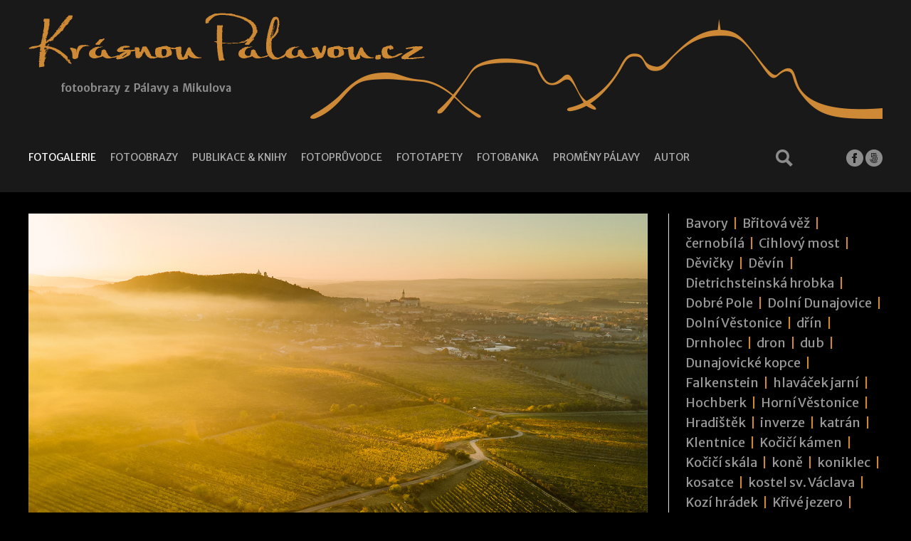

--- FILE ---
content_type: text/html; charset=UTF-8
request_url: https://www.krasnoupalavou.cz/galerie/zima/mlha-nad-vinohrady-528.html
body_size: 5067
content:
<!DOCTYPE html PUBLIC '-//W3C//DTD XHTML 1.0 Transitional//EN' 'http://www.w3.org/TR/xhtml1/DTD/xhtml1-transitional.dtd'>
<html xmlns="http://www.w3.org/1999/xhtml" xml:lang="cs" lang="cs">

<head>
<title>Mlha nad vinohrady | Jan Miklín</title>
<meta http-equiv="Content-type" content="text/html; charset=utf-8" />
<meta http-equiv="Content-language" content="cs" />
<meta http-equiv="Cache-control" content="public" />

<link rel="icon" href="https://www.krasnoupalavou.cz/favicon.ico" />


<meta name="viewport" content="width=device-width, initial-scale=1" />
<meta name="description" content="Kouzelné podzimní ráno, kdy se krátce po východu slunce rozlila po mikulovských vinohradech mlha." />
<meta name="author" content="Jan Miklín" />
<link rel="preconnect" href="https://fonts.gstatic.com">
<link href="https://fonts.googleapis.com/css2?family=Merriweather+Sans:wght@400;600;700&amp;display=swap" rel="stylesheet">
<link rel="stylesheet" type="text/css" href="/include/styles.css" media="screen,projection" />
<link rel="stylesheet" type="text/css" href="/include/responsive.css" media="screen,projection" />
<link rel="stylesheet" type="text/css" href="/scripts/responsivemenu/responsive-nav.css" media="screen,projection" />
<script type="text/javascript" src="/scripts/responsivemenu/responsive-nav.js"></script>
<link rel="stylesheet" type="text/css" href="/include/print.css" media="print" />
<script type="text/javascript" src="/scripts/jquery/jquery-3.4.1.min.js"></script>
<script type="text/javascript" src="/scripts/gallery/jquery.justifiedGallery.min.js"></script>
<link rel="stylesheet" type="text/css" href="/scripts/gallery/justifiedGallery.min.css" media="screen,projection" />
<link rel="stylesheet" type="text/css" href="/scripts/fancy/jquery.fancybox.min.css" media="screen" />
<script type="text/javascript" src="/scripts/fancy/jquery.fancybox.min.js"></script>

<script type="text/javascript" src="/scripts/scripts.js"></script>


<script>

/*
$(function() {
  $(document).keyup(function(e) {
  
  if(e.target.tagName.toLowerCase()==="textarea")
    {
    return;
    }
  else
    {
    switch(e.keyCode)
      {
      case 37 : window.location = $('.prev').attr('href'); break;
      case 39 : window.location = $('.next').attr('href'); break;
      case 38 : window.location = $('.back').attr('href'); break;
      }
    }   
  });
});
*/

</script>

</head>

<body>




<!-- Menu -->
<div id="menu">

<nav class="nav-collapse">



<!-- Article menu -->
<ul class="sf-menu"><li><a class="current" href="/galerie/" title="Fotogalerie">Fotogalerie</a></li><li><a href="/fotoobrazy" title="Fotoobrazy">Fotoobrazy</a></li><li><a href="/publikace-a-knihy" title="Publikace &amp; knihy">Publikace &amp; knihy</a></li><li><a href="/fotopruvodce" title="Fotoprůvodce">Fotoprůvodce</a></li><li><a href="/fototapety" title="Fototapety">Fototapety</a></li><li><a href="https://www.janmiklin.cz/galerie/fotobanka/" title="Fotobanka" target="_blank">Fotobanka</a></li><li><a href="/promeny-palavy" title="Proměny Pálavy">Proměny Pálavy</a></li><li class="last"><a href="/autor" title="Autor">Autor</a></li></ul>
<!-- /Article menu -->
</nav>

</div>
<!-- /Menu -->








<!-- Header -->
<div id="header">

<h1>
  <a href="/" title="Mlha nad vinohrady | Jan Miklín">
    <span>
      Mlha nad vinohrady | Jan Miklín
    </span>
  </a>
</h1>

</div>
<!-- /Header -->





<!-- Container -->
<div id="container">

<!-- Content -->
<div id="content-image">

<!-- Image -->
<div id="image">

<!-- Arrows -->
<div id="sipky"><div class="vlevo"><a href="/galerie/podzim/turold-v-barvach-podzimu-529.html" title="Turold v barvách podzimu | fotografie" class="prev" id="prev">&laquo; předchozí</a></div><div class="zpet"><a href="/galerie/podzim-15" title="Zpět do galerie Podzim" class="back">zpět</a></div><div class="vpravo"><a href="/galerie/podzim/hradistek-a-cervanky-527.html" title="Hradištěk a červánky | fotografie" class="next">následující &raquo;</a></div></div>
<!-- /Arrows -->

<!-- Photo -->
<a href="/photos/mlha-nad-vinohrady-528.jpg" title="Mlha nad vinohrady" data-fancybox="photography" data-caption="Mlha nad vinohrady"><img src="/photos/mlha-nad-vinohrady-528.jpg" alt="Mlha nad vinohrady" class="photography" style="max-width: 1200px;" /></a>
<!-- /Photo -->

</div>
<!-- /Image -->



<!-- Info -->
<div id="info" class="info">
<h1>Mlha nad vinohrady</h1>
<p class="clear photodate">2.11. 2021 <span>|</span> <a href="/galerie/podzim/">Podzim</a> <span>|</span>  <a href="/foto/mikulov/" title="Mikulov">Mikulov</a>, <a href="/foto/dron/" title="dron">dron</a>, <a href="/foto/vinice/" title="vinice">vinice</a></p><p class="clear photodescription">Kouzelné podzimní ráno, kdy se krátce po východu slunce rozlila po mikulovských vinohradech mlha.</p>
<p class="clear photoinfo">Líbí se vám tato fotografie? Může vám zdobit zeď. Kontaktujte mě pomocí formuláře níže, ozvu se vám co nejdříve a domluvíme podrobnosti. Více informací o fotoobrazech a jejich provedení <a href="/fotoobrazy">zde</a>.</p><form action="#order" method="post" id="order"><label for="size_form">Velikost fotoobrazu</label><select name="size_form" id="size_form"><option value="0" >45 × 30 cm</option><option value="1" >60 × 40 cm</option><option value="2" >100 × 60 cm</option><option value="3" >150 × 100 cm</option><option value="4" >225 × 150 cm</option></select><label for="type_form">Provedení fotoobrazu</label><select name="type_form" id="type_form"><option value="0" >pouze tisk</option><option value="1" >tisk, laminace, kappa deska</option><option value="2" >tisk, laminace, kappa deska, rám</option><option value="3" >tisk, laminace, hliníková deska</option><option value="4" >tisk na plátno a vypnutí na rám</option><option value="5" >elektronická fotografie na web</option><option value="6" >přímý tisk na dibond</option><option value="7" >samolepící tapeta</option></select><label for="name_form">Vaše jméno *</label><input id="name_form" type="text" name="name_form" value="" /><label for="email_form">Váš email *</label><input id="email_form" type="text" name="email_form" value="" /><label for="note_form">Poznámka či komentář</label><input id="note_form" type="text" name="note_form" value="" /><label for="antispam_form">Antispam <span>(zapiš pozpátku!)</span></label><input id="antispam_form" type="text" name="spam" value="" /> <div class="antispam-pismena"><img src="/pismena/png-ffffff/20.png" alt="20" /><img src="/pismena/png-ffffff/1.png" alt="1" /><img src="/pismena/png-ffffff/19.png" alt="19" /><img src="/pismena/png-ffffff/3.png" alt="3" /><img src="/pismena/png-ffffff/10.png" alt="10" /><input type="hidden" name="spam_control" value="10319120" /></div><input class="form-button" type="submit" name="order" value="Odeslat objednávku" /></form><div class="article"><h3>Orientační ceník fotoobrazů</h3>
<table style="width: 100%;">
	<thead>
		<tr>
			<th>Rozměry (cm)</th>

			<th>Pouze tisk</th>

			<th>Tisk, laminace, kappa</th>

			<th>Tisk, laminace, hliníková deska</th>

			<th>Přímý tisk na dibond, laminace</th>

			<th>Tisk, laminace, kappa, rám*</th>

			<th>Tisk na plátno + napnutí na rám</th>

			<th>samolepící fototapeta</th>
		</tr>
	</thead>

	<tbody>
		<tr>
			<td>45×30</td>

			<td>900</td>

			<td>1000</td>

			<td>1300</td>

			<td>1000</td>

			<td>1300</td>

			<td>1000</td>

			<td>900</td>
		</tr>

		<tr>
			<td>60×40</td>

			<td>1300</td>

			<td>1600</td>

			<td>1900</td>

			<td>1500</td>

			<td>2000</td>

			<td>1600</td>

			<td>1500</td>
		</tr>

		<tr>
			<td>100×65</td>

			<td>1800</td>

			<td>2700</td>

			<td>2900</td>

			<td>2100</td>

			<td>3400</td>

			<td>2200</td>

			<td>2100</td>
		</tr>

		<tr>
			<td>150×100</td>

			<td>3200</td>

			<td>6400</td>

			<td>4800</td>

			<td>3600</td>

			<td>6400</td>

			<td>3700</td>

			<td>3700</td>
		</tr>

		<tr>
			<td>225×150</td>

			<td>x</td>

			<td>x</td>

			<td>x</td>

			<td>6000</td>

			<td>x</td>

			<td>9000</td>

			<td>5000</td>
		</tr>
	</tbody>
</table>

<ul>
	<li>cena platí pro hliníkový rám Nielsen, profil 02. Při výběru jiného
	typu rámu se může lišit.</li>
</ul>

<!-- by Texy2! --></div></div>
<!-- /Info -->

</div>
<!-- /Content -->





<!-- Sidebar -->
<div id="sidebar"><!-- Keywords cloud -->
<div id="cloud">
  <a class="key-low" href="/foto/bavory/" title="Bavory">Bavory</a> |
  <a class="key-low" href="/foto/britova-vez/" title="Břitová&nbsp;věž">Břitová&nbsp;věž</a> |
  <a class="key-low" href="/foto/cernobila/" title="černobílá">černobílá</a> |
  <a class="key-low" href="/foto/cihlovy-most/" title="Cihlový&nbsp;most">Cihlový&nbsp;most</a> |
  <a class="key-low" href="/foto/devicky/" title="Děvičky">Děvičky</a> |
  <a class="key-high" href="/foto/devin/" title="Děvín">Děvín</a> |
  <a class="key-low" href="/foto/dietrichsteinska-hrobka/" title="Dietrichsteinská&nbsp;hrobka">Dietrichsteinská&nbsp;hrobka</a> |
  <a class="key-low" href="/foto/dobre-pole/" title="Dobré&nbsp;Pole">Dobré&nbsp;Pole</a> |
  <a class="key-low" href="/foto/dolni-dunajovice/" title="Dolní&nbsp;Dunajovice">Dolní&nbsp;Dunajovice</a> |
  <a class="key-low" href="/foto/dolni-vestonice/" title="Dolní&nbsp;Věstonice">Dolní&nbsp;Věstonice</a> |
  <a class="key-low" href="/foto/drin/" title="dřín">dřín</a> |
  <a class="key-low" href="/foto/drnholec/" title="Drnholec">Drnholec</a> |
  <a class="key-middle" href="/foto/dron/" title="dron">dron</a> |
  <a class="key-low" href="/foto/dub/" title="dub">dub</a> |
  <a class="key-low" href="/foto/dunajovicke-kopce/" title="Dunajovické&nbsp;kopce">Dunajovické&nbsp;kopce</a> |
  <a class="key-low" href="/foto/falkenstein/" title="Falkenstein">Falkenstein</a> |
  <a class="key-low" href="/foto/hlavacek-jarni/" title="hlaváček&nbsp;jarní">hlaváček&nbsp;jarní</a> |
  <a class="key-low" href="/foto/hochberk/" title="Hochberk">Hochberk</a> |
  <a class="key-low" href="/foto/horni-vestonice/" title="Horní&nbsp;Věstonice">Horní&nbsp;Věstonice</a> |
  <a class="key-low" href="/foto/hradistek/" title="Hradištěk">Hradištěk</a> |
  <a class="key-low" href="/foto/inverze/" title="inverze">inverze</a> |
  <a class="key-low" href="/foto/katran/" title="katrán">katrán</a> |
  <a class="key-low" href="/foto/klentnice/" title="Klentnice">Klentnice</a> |
  <a class="key-low" href="/foto/kocici-kamen/" title="Kočičí&nbsp;kámen">Kočičí&nbsp;kámen</a> |
  <a class="key-low" href="/foto/kocici-skala/" title="Kočičí&nbsp;skála">Kočičí&nbsp;skála</a> |
  <a class="key-low" href="/foto/kone/" title="koně">koně</a> |
  <a class="key-low" href="/foto/koniklec/" title="koniklec">koniklec</a> |
  <a class="key-low" href="/foto/kosatce/" title="kosatce">kosatce</a> |
  <a class="key-low" href="/foto/kostel-sv-vaclava/" title="kostel&nbsp;sv.&nbsp;Václava">kostel&nbsp;sv.&nbsp;Václava</a> |
  <a class="key-low" href="/foto/kozi-hradek/" title="Kozí&nbsp;hrádek">Kozí&nbsp;hrádek</a> |
  <a class="key-low" href="/foto/krive-jezero/" title="Křivé&nbsp;jezero">Křivé&nbsp;jezero</a> |
  <a class="key-low" href="/foto/kvety/" title="květy">květy</a> |
  <a class="key-low" href="/foto/les/" title="les">les</a> |
  <a class="key-low" href="/foto/lisci-vrch/" title="Liščí&nbsp;vrch">Liščí&nbsp;vrch</a> |
  <a class="key-low" href="/foto/lom-janicuv-vrch/" title="Lom&nbsp;Janičův&nbsp;vrch">Lom&nbsp;Janičův&nbsp;vrch</a> |
  <a class="key-low" href="/foto/mandlone/" title="mandloně">mandloně</a> |
  <a class="key-low" href="/foto/martinka/" title="Martinka">Martinka</a> |
  <a class="key-low" href="/foto/mesic/" title="Měsíc">Měsíc</a> |
  <a class="key-high" href="/foto/mikulov/" title="Mikulov">Mikulov</a> |
  <a class="key-middle" href="/foto/mlha/" title="mlha">mlha</a> |
  <a class="key-low" href="/foto/mraky/" title="mraky">mraky</a> |
  <a class="key-low" href="/foto/musov/" title="Mušov">Mušov</a> |
  <a class="key-low" href="/foto/namesti/" title="náměstí">náměstí</a> |
  <a class="key-low" href="/foto/namraza/" title="námraza">námraza</a> |
  <a class="key-low" href="/foto/nocni/" title="noční">noční</a> |
  <a class="key-low" href="/foto/nove-mlyny/" title="Nové&nbsp;Mlýny">Nové&nbsp;Mlýny</a> |
  <a class="key-low" href="/foto/novy-prerov/" title="Nový&nbsp;Přerov">Nový&nbsp;Přerov</a> |
  <a class="key-low" href="/foto/ovce/" title="ovce">ovce</a> |
  <a class="key-middle" href="/foto/panorama/" title="panorama">panorama</a> |
  <a class="key-low" href="/foto/pastva/" title="pastva">pastva</a> |
  <a class="key-low" href="/foto/pavlov/" title="Pavlov">Pavlov</a> |
  <a class="key-low" href="/foto/perna/" title="Perná">Perná</a> |
  <a class="key-low" href="/foto/petrklice/" title="petrklíče">petrklíče</a> |
  <a class="key-low" href="/foto/polarni-zare/" title="polární&nbsp;záře">polární&nbsp;záře</a> |
  <a class="key-low" href="/foto/portz/" title="Portz">Portz</a> |
  <a class="key-low" href="/foto/pouzdranska-step/" title="Pouzdřanská&nbsp;step">Pouzdřanská&nbsp;step</a> |
  <a class="key-low" href="/foto/pritlucka-hora/" title="Přítlucká&nbsp;hora">Přítlucká&nbsp;hora</a> |
  <a class="key-low" href="/foto/ruzovy-kopec/" title="Růžový&nbsp;kopec">Růžový&nbsp;kopec</a> |
  <a class="key-low" href="/foto/seriky/" title="šeříky">šeříky</a> |
  <a class="key-low" href="/foto/sibenicnik/" title="Šibeničník">Šibeničník</a> |
  <a class="key-low" href="/foto/sibenik/" title="Šibeník">Šibeník</a> |
  <a class="key-low" href="/foto/silvestr/" title="Silvestr">Silvestr</a> |
  <a class="key-low" href="/foto/sirotci-hrad/" title="Sirotčí&nbsp;hrad">Sirotčí&nbsp;hrad</a> |
  <a class="key-low" href="/foto/skalky/" title="Skalky">Skalky</a> |
  <a class="key-low" href="/foto/skaly/" title="skály">skály</a> |
  <a class="key-low" href="/foto/slanisko/" title="Slanisko">Slanisko</a> |
  <a class="key-low" href="/foto/snezenky/" title="sněženky">sněženky</a> |
  <a class="key-low" href="/foto/snih/" title="sníh">sníh</a> |
  <a class="key-low" href="/foto/soumrak/" title="soumrak">soumrak</a> |
  <a class="key-low" href="/foto/stolova-hora/" title="Stolová&nbsp;hora">Stolová&nbsp;hora</a> |
  <a class="key-low" href="/foto/stolove-hora/" title="Stolové&nbsp;hora">Stolové&nbsp;hora</a> |
  <a class="key-middle" href="/foto/svaty-kopecek/" title="Svatý&nbsp;kopeček">Svatý&nbsp;kopeček</a> |
  <a class="key-low" href="/foto/svitani/" title="svítání">svítání</a> |
  <a class="key-low" href="/foto/synagoga/" title="synagoga">synagoga</a> |
  <a class="key-low" href="/foto/trun/" title="Trůn">Trůn</a> |
  <a class="key-low" href="/foto/turold/" title="Turold">Turold</a> |
  <a class="key-low" href="/foto/vanoce/" title="Vánoce">Vánoce</a> |
  <a class="key-low" href="/foto/vinice/" title="vinice">vinice</a> |
  <a class="key-middle" href="/foto/vychod-slunce/" title="východ&nbsp;slunce">východ&nbsp;slunce</a> |
  <a class="key-middle" href="/foto/zamek/" title="zámek">zámek</a> |
  <a class="key-low" href="/foto/zapad-slunce/" title="západ&nbsp;slunce">západ&nbsp;slunce</a> |
  <a class="key-low" href="/foto/zidovsky-hrbitov/" title="židovský&nbsp;hřbitov">židovský&nbsp;hřbitov</a> |
</div>
<!-- /Keywords cloud -->



</div>
<!-- /Sidebar -->





<!-- Footer -->
<div id="footer">Copyright &copy; 2026 <a href="https://www.krasnoupalavou.cz/" title="Jan Miklín">Jan Miklín</a>. Všechna <dfn title="Veškeré zdrojové kódy, grafické soubory a texty (i jejich části) jsou předmětem autorského práva ve smyslu Autorského zákona č. 121/2000, §11. Autorem webu je Michal Vitásek.">práva vyhrazena</dfn>. <a href="http://www.fotokoutek.cz" title="Tvorba webové galerie a webových stránek">Webové galerie</a> | <a href="http://www.fotopraha.com" title="Fotografie Prahy">Michal Vitásek</a> 2021.</div>
<!-- /Footer -->





</div>
<!-- /Container -->


<!-- Social -->
<div id="socialmenu">
<div id="socialmenuin">
<div>
<a href="https://www.facebook.com/JanMiklinPhoto/" title="Facebook" target="_blank"><img src="/images/social-facebook-white.png" /></a>
<a href="https://500px.com/p/janmiklin" title="500px" target="_blank"><img src="/images/social-500px-white.png" /></a>
</div>
</div>
</div>
<!-- /Social -->


  <script>
    var navigation = responsiveNav(".nav-collapse", {insert: "before"});
  </script>

  
<script>

$('[data-fancybox]').fancybox({
  buttons : [
      //'share',
      'zoom',
      //'slideShow',
      //'fullScreen',
      //'download',
      //'thumbs',
      'close'
  ]
})

</script>

<button class="openBtn" onclick="openSearch()"><img src="/images/search.png" /></button><div id="myOverlay" class="overlay"><span class="closebtn" onclick="closeSearch()" title="Close Overlay">×</span><div class="overlay-content"><form action="/vyhledavani/" method="post"><input type="hidden" name="newsearch" /><input type="text" placeholder="Co byste rádi našli?" name="search" id="searchboxfocus"><button type="submit" name="submit">Hledat</button></form></div></div>
	<script>
	function openSearch() {
	  document.getElementById("myOverlay").style.display = "block";
	  $("#searchboxfocus").focus();
	}

	function closeSearch() {
	  document.getElementById("myOverlay").style.display = "none";
	}
	</script>

<!-- Google tag (gtag.js) -->
<script async src="https://www.googletagmanager.com/gtag/js?id=G-V1KN54KPCL"></script>
<script>
  window.dataLayer = window.dataLayer || [];
  function gtag(){dataLayer.push(arguments);}
  gtag('js', new Date());

  gtag('config', 'G-V1KN54KPCL');
</script>
</body>
</html>

--- FILE ---
content_type: text/css
request_url: https://www.krasnoupalavou.cz/include/responsive.css
body_size: 804
content:
/* Obrazky v clancich
----------------------------------------------- */
@media only screen and (max-width: 480px) {

.article .article-img-fly-left {float: none; margin: 10px 0;}
.article .article-img-fly-left img {width: 100%; margin-bottom: 10px;}

.article .article-img-fly-right {float: none; margin: 10px 0;}
.article .article-img-fly-right img {width: 100%; margin-bottom: 10px;}

}



@media only screen and (max-width: 1220px) {

#container {width: calc(100% - 40px); padding: 0 20px; margin: 0;}

#header h1, #header h2 {left: 20px; margin: 0; top: 20px; width: calc(100% - 40px); height: 166px; background-size: 100% auto;}
#header h1 a, #header h2 a {width: 100%; height: 166px;}

#slides img {width: 100%; height: auto;}

#menu .nav-collapse ul {width: calc(100% - 40px); padding: 0 20px;}

#socialmenu #socialmenuin {width: calc(100% - 40px); padding: 0 20px;}

.openBtn {left: auto; right: 135px; margin: 0;}

}



@media only screen and (max-width: 1120px) {

.openBtn {right: 90px;}

}



@media only screen and (max-width: 1040px) {

#header {height: 170px;}

#header h1, #header h2 {left: 20px; margin: 0; top: 40px; width: calc(85% - 40px); height: 166px; background-size: 100% auto;}
#header h1 a, #header h2 a {width: 100%; height: 166px;}

#socialmenu {top: 90px;}
.openBtn {top: 90px;}

}



@media only screen and (max-width: 1020px) {

#header h1, #header h2 {top: 35px;}

}



@media only screen and (max-width: 890px) {

#content {padding-top: 30px;}

.thumbnail {width: 49%; margin: 0 2% 2% 0;}

.thumbnail:nth-child(1n) {margin-right: 2%;}
.thumbnail:nth-child(2n) {margin-right: 0;}

.article table th {font-size: 0.75em;}

.h3 {margin-top: 0;}

}



@media only screen and (max-width: 800px) {

#content-image {float: left; width: 100%; padding: 30px 0 0 0;}

#sidebar {float: left; width: 100%; padding: 0; margin: 30px 0;border: 0;}


}



@media only screen and (max-width: 770px) {

#header {height: 135px;}

#header h1, #header h2 {left: 20px; margin: 0; top: 30px; width: calc(75% - 40px); height: 90px; background-size: 100% auto;}
#header h1 a, #header h2 a {width: 100%; height: 95px;}

#socialmenu {top: 80px;}
.openBtn {top: 80px;}

#footer {width: 96%; padding: 20px 2%; text-align: left; height: auto;}

.overlay input[type=text] {width: calc(70% - 30px);}
.overlay button {width: calc(30% - 30px);}

}



@media only screen and (max-width: 660px) {

#header {height: 110px;}

#header h1, #header h2 {left: 10px; width: 400px; height: 91px; top: 10px; background: url("../images/h1-responsive.png") no-repeat; background-size: 400px 91px;}
#header h1 a, #header h2 a {width: 400px; height: 91px;}

#socialmenu {top: 65px;}
.openBtn {top: 65px;}

}



@media only screen and (max-width: 560px) {

#header {height: 100px;}

#header h1, #header h2 {background-size: 300px 68px; width: 300px; height: 68px; top: 15px;}
#header h1 a, #header h2 a {width: 300px; height: 68px;}

#socialmenu {top: 55px;}
.openBtn {top: 55px;}

#footer {width: 90%; padding: 20px 5%;}

.article .article-column-2 {column-count: 1;}
.article .article-column-3 {column-count: 1;}
.article .article-column-4 {column-count: 1;}

.overlay-content {width: 90%;}
.overlay-content form {width: 100%;}
.overlay input[type=text] {width: 60%; margin: 0;}
.overlay button {width: calc(40% - 30px); margin: 0;}

}



@media only screen and (max-width: 450px) {

#footer {text-align: left; height: auto;}

#socialmenu {display: none;}

.openBtn {right: 20px;}

.h3 {font-size: 1.5em;}

.thumbnail span {font-size: 2.0em;}
.thumbnail:hover span {font-size: 2.5em;}

}



@media only screen and (max-width: 380px) {

#header h1, #header h2 {background-size: 250px 57px; width: 250px; height: 57px; top: 18px;}
#header h1 a, #header h2 a {width: 250px; height: 57px;}

}

--- FILE ---
content_type: text/css
request_url: https://www.krasnoupalavou.cz/scripts/responsivemenu/responsive-nav.css
body_size: 461
content:
/*! responsive-nav.js 1.0.39 by @viljamis */

@media screen and (max-width: 1040px) {

#menu {width: 100%; padding: 0; position: static; left: 0; top: 0; text-align: center; overflow: hidden; background: #000;}
#menu .nav-collapse ul {margin: 20px 0; padding: 0 5% 30px; width: 90%; background: none; text-align: center;}
#menu .nav-collapse ul li {padding: 0; font-size: 1.5em; float: none; display: block;}
#menu .nav-collapse ul li a, #menu ul li a:visited {border: 0; padding: 6px 0; margin-right: 0; font-size: 0.75em; transition: 0.3s;}
#menu .nav-collapse ul li a:hover, #menu .nav-collapse ul li a.menu-current {border: 0; color: #CE8935;}

.js .nav-collapse {clip: rect(0 0 0 0); max-height: 0; position: absolute; display: block; overflow: hidden; zoom: 1;}

.nav-collapse.opened {max-height: 9999px;}
.nav-toggle {background-image: url("../../images/menu-white.png"); background-size: 24px 19px; width: 24px; height: 19px; -webkit-tap-highlight-color: rgba(0,0,0,0); -webkit-touch-callout: none; -webkit-user-select: none; -moz-user-select: none; -ms-user-select: none; -o-user-select: none; user-select: none; position: absolute; top: 20px; right: 20px; z-index: 999; display: block;}

}

@media screen and (min-width: 1041px) {

.js .nav-collapse {position: relative;}
.js .nav-collapse.closed {max-height: none;}
.nav-toggle {display: none;}

}

--- FILE ---
content_type: text/css
request_url: https://www.krasnoupalavou.cz/scripts/gallery/justifiedGallery.min.css
body_size: 719
content:
/*!
 * Justified Gallery - v3.6.1
 * http://miromannino.github.io/Justified-Gallery/
 * Copyright (c) 2015 Miro Mannino
 * Licensed under the MIT license.
 */
@-webkit-keyframes justified-gallery-show-caption-animation{from{opacity:0}to{opacity:.7}}@-moz-keyframes justified-gallery-show-caption-animation{from{opacity:0}to{opacity:.7}}@-o-keyframes justified-gallery-show-caption-animation{from{opacity:0}to{opacity:.7}}@keyframes justified-gallery-show-caption-animation{from{opacity:0}to{opacity:.7}}@-webkit-keyframes justified-gallery-show-entry-animation{from{opacity:0}to{opacity:1}}@-moz-keyframes justified-gallery-show-entry-animation{from{opacity:0}to{opacity:1}}@-o-keyframes justified-gallery-show-entry-animation{from{opacity:0}to{opacity:1}}@keyframes justified-gallery-show-entry-animation{from{opacity:0}to{opacity:1}}.justified-gallery{width:100%;position:relative;overflow:hidden}.justified-gallery>a,.justified-gallery>div{position:absolute;display:inline-block;overflow:hidden;opacity:0;filter:alpha(opacity=0)}.justified-gallery>a>img,.justified-gallery>div>img,.justified-gallery>a>a>img,.justified-gallery>div>a>img{position:absolute;top:50%;left:50%;margin:0;padding:0;border:0}

.justified-gallery>a>.caption,.justified-gallery>div>.caption {
display:none;
position:absolute;
bottom:0;
padding: 0 5px;
background-color:#000;
left:0;
right:0;
margin:0;
color:#fff;
font-size:12px;
font-weight:700;
font-family:'Open Sans';
width: calc(100% - 10px);
height: 0px;
overflow: visible;
text-align: center;
top: calc(50% - 30px);
background: none;
opacity: 1.0;
font-size: 1.5em;
line-height: 1.125em;
text-shadow: 1px 1px 10px rgba(0, 0, 0, 1);
}

.justified-gallery>a>.caption.caption-visible,.justified-gallery>div>.caption.caption-visible {
display:initial;
opacity:1.0;
filter:"alpha(opacity=100)";
-webkit-animation:justified-gallery-show-caption-animation 500ms 0 ease;
-moz-animation:justified-gallery-show-caption-animation 500ms 0 ease;
-ms-animation:justified-gallery-show-caption-animation 500ms 0 ease;
}

.justified-gallery>.entry-visible{opacity:1;filter:alpha(opacity=100);-webkit-animation:justified-gallery-show-entry-animation 500ms 0 ease;-moz-animation:justified-gallery-show-entry-animation 500ms 0 ease;-ms-animation:justified-gallery-show-entry-animation 500ms 0 ease}.justified-gallery>.jg-filtered{display:none}.justified-gallery>.spinner{position:absolute;bottom:0;margin-left:-24px;padding:10px 0;left:50%;opacity:initial;filter:initial;overflow:initial}.justified-gallery>.spinner>span{display:inline-block;opacity:0;filter:alpha(opacity=0);width:8px;height:8px;margin:0 4px;background-color:#000;border-top-left-radius:6px;border-top-right-radius:6px;border-bottom-right-radius:6px;border-bottom-left-radius:6px}

.justified-gallery > a > img {transition: 0.3s;}
.justified-gallery > a > img:hover {transform: scale(1.15);}
.justified-gallery > a:hover > img {transform: scale(1.15);}